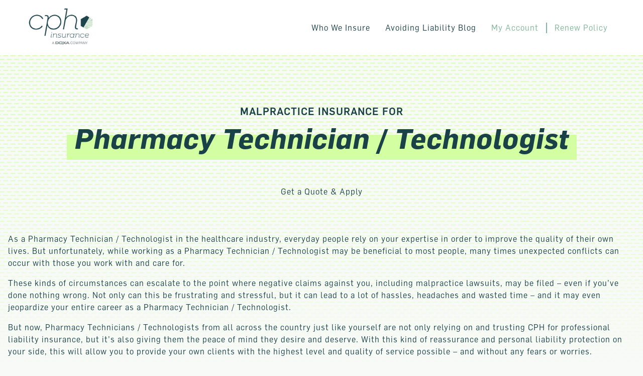

--- FILE ---
content_type: text/html; charset=UTF-8
request_url: https://cphins.com/pharmacy-tech/
body_size: 18850
content:
<!doctype html>
<html dir="ltr" lang="en-US" prefix="og: https://ogp.me/ns#" style="visibility: hidden;opacity:0;">
<head>
	
	<meta charset="UTF-8">
	<meta name="viewport" content="width=device-width, initial-scale=1">
	<link rel="profile" href="https://gmpg.org/xfn/11">

    

	<title>Pharmacy Technician / Technologist - CPH Insurance</title>

		<!-- All in One SEO 4.9.3 - aioseo.com -->
	<meta name="description" content="MALPRACTICE INSURANCE FORPharmacy Technician / Technologist As a Pharmacy Technician / Technologist in the healthcare industry, everyday people rely on your expertise in order to improve the quality of their own lives. But unfortunately, while working as a Pharmacy Technician / Technologist may be beneficial to most people, many times unexpected conflicts can occur with those" />
	<meta name="robots" content="max-image-preview:large" />
	<link rel="canonical" href="https://cphins.com/pharmacy-tech/" />
	<meta name="generator" content="All in One SEO (AIOSEO) 4.9.3" />
		<meta property="og:locale" content="en_US" />
		<meta property="og:site_name" content="CPH Insurance - Individual and business liability insurance built around you." />
		<meta property="og:type" content="article" />
		<meta property="og:title" content="Pharmacy Technician / Technologist - CPH Insurance" />
		<meta property="og:description" content="MALPRACTICE INSURANCE FORPharmacy Technician / Technologist As a Pharmacy Technician / Technologist in the healthcare industry, everyday people rely on your expertise in order to improve the quality of their own lives. But unfortunately, while working as a Pharmacy Technician / Technologist may be beneficial to most people, many times unexpected conflicts can occur with those" />
		<meta property="og:url" content="https://cphins.com/pharmacy-tech/" />
		<meta property="og:image" content="https://cphins.com/wp-content/uploads/2026/01/cropped-CPH-updated-logo-color.png" />
		<meta property="og:image:secure_url" content="https://cphins.com/wp-content/uploads/2026/01/cropped-CPH-updated-logo-color.png" />
		<meta property="article:published_time" content="2023-02-10T20:12:03+00:00" />
		<meta property="article:modified_time" content="2024-06-25T14:42:20+00:00" />
		<meta name="twitter:card" content="summary_large_image" />
		<meta name="twitter:title" content="Pharmacy Technician / Technologist - CPH Insurance" />
		<meta name="twitter:description" content="MALPRACTICE INSURANCE FORPharmacy Technician / Technologist As a Pharmacy Technician / Technologist in the healthcare industry, everyday people rely on your expertise in order to improve the quality of their own lives. But unfortunately, while working as a Pharmacy Technician / Technologist may be beneficial to most people, many times unexpected conflicts can occur with those" />
		<meta name="twitter:image" content="https://cphins.com/wp-content/uploads/2026/01/cropped-CPH-updated-logo-color.png" />
		<script type="application/ld+json" class="aioseo-schema">
			{"@context":"https:\/\/schema.org","@graph":[{"@type":"BreadcrumbList","@id":"https:\/\/cphins.com\/pharmacy-tech\/#breadcrumblist","itemListElement":[{"@type":"ListItem","@id":"https:\/\/cphins.com#listItem","position":1,"name":"Home","item":"https:\/\/cphins.com","nextItem":{"@type":"ListItem","@id":"https:\/\/cphins.com\/pharmacy-tech\/#listItem","name":"Pharmacy Technician \/ Technologist"}},{"@type":"ListItem","@id":"https:\/\/cphins.com\/pharmacy-tech\/#listItem","position":2,"name":"Pharmacy Technician \/ Technologist","previousItem":{"@type":"ListItem","@id":"https:\/\/cphins.com#listItem","name":"Home"}}]},{"@type":"Organization","@id":"https:\/\/cphins.com\/#organization","name":"My Blog","description":"Individual and business liability insurance built around you.","url":"https:\/\/cphins.com\/","logo":{"@type":"ImageObject","url":"https:\/\/cphins.com\/wp-content\/uploads\/2026\/01\/cropped-CPH-updated-logo-color.png","@id":"https:\/\/cphins.com\/pharmacy-tech\/#organizationLogo","width":350,"height":199,"caption":"CPH Insurance - A DOXA Company"},"image":{"@id":"https:\/\/cphins.com\/pharmacy-tech\/#organizationLogo"}},{"@type":"WebPage","@id":"https:\/\/cphins.com\/pharmacy-tech\/#webpage","url":"https:\/\/cphins.com\/pharmacy-tech\/","name":"Pharmacy Technician \/ Technologist - CPH Insurance","description":"MALPRACTICE INSURANCE FORPharmacy Technician \/ Technologist As a Pharmacy Technician \/ Technologist in the healthcare industry, everyday people rely on your expertise in order to improve the quality of their own lives. But unfortunately, while working as a Pharmacy Technician \/ Technologist may be beneficial to most people, many times unexpected conflicts can occur with those","inLanguage":"en-US","isPartOf":{"@id":"https:\/\/cphins.com\/#website"},"breadcrumb":{"@id":"https:\/\/cphins.com\/pharmacy-tech\/#breadcrumblist"},"datePublished":"2023-02-10T20:12:03-06:00","dateModified":"2024-06-25T09:42:20-05:00"},{"@type":"WebSite","@id":"https:\/\/cphins.com\/#website","url":"https:\/\/cphins.com\/","name":"My Blog","description":"Individual and business liability insurance built around you.","inLanguage":"en-US","publisher":{"@id":"https:\/\/cphins.com\/#organization"}}]}
		</script>
		<!-- All in One SEO -->

<link rel='dns-prefetch' href='//www.googletagmanager.com' />
<link rel="alternate" type="application/rss+xml" title="CPH Insurance &raquo; Feed" href="https://cphins.com/feed/" />
<link rel="alternate" type="application/rss+xml" title="CPH Insurance &raquo; Comments Feed" href="https://cphins.com/comments/feed/" />
<link rel="alternate" title="oEmbed (JSON)" type="application/json+oembed" href="https://cphins.com/wp-json/oembed/1.0/embed?url=https%3A%2F%2Fcphins.com%2Fpharmacy-tech%2F" />
<link rel="alternate" title="oEmbed (XML)" type="text/xml+oembed" href="https://cphins.com/wp-json/oembed/1.0/embed?url=https%3A%2F%2Fcphins.com%2Fpharmacy-tech%2F&#038;format=xml" />
<style id='wp-img-auto-sizes-contain-inline-css'>
img:is([sizes=auto i],[sizes^="auto," i]){contain-intrinsic-size:3000px 1500px}
/*# sourceURL=wp-img-auto-sizes-contain-inline-css */
</style>
<style id='wp-block-library-inline-css'>
:root{--wp-block-synced-color:#7a00df;--wp-block-synced-color--rgb:122,0,223;--wp-bound-block-color:var(--wp-block-synced-color);--wp-editor-canvas-background:#ddd;--wp-admin-theme-color:#007cba;--wp-admin-theme-color--rgb:0,124,186;--wp-admin-theme-color-darker-10:#006ba1;--wp-admin-theme-color-darker-10--rgb:0,107,160.5;--wp-admin-theme-color-darker-20:#005a87;--wp-admin-theme-color-darker-20--rgb:0,90,135;--wp-admin-border-width-focus:2px}@media (min-resolution:192dpi){:root{--wp-admin-border-width-focus:1.5px}}.wp-element-button{cursor:pointer}:root .has-very-light-gray-background-color{background-color:#eee}:root .has-very-dark-gray-background-color{background-color:#313131}:root .has-very-light-gray-color{color:#eee}:root .has-very-dark-gray-color{color:#313131}:root .has-vivid-green-cyan-to-vivid-cyan-blue-gradient-background{background:linear-gradient(135deg,#00d084,#0693e3)}:root .has-purple-crush-gradient-background{background:linear-gradient(135deg,#34e2e4,#4721fb 50%,#ab1dfe)}:root .has-hazy-dawn-gradient-background{background:linear-gradient(135deg,#faaca8,#dad0ec)}:root .has-subdued-olive-gradient-background{background:linear-gradient(135deg,#fafae1,#67a671)}:root .has-atomic-cream-gradient-background{background:linear-gradient(135deg,#fdd79a,#004a59)}:root .has-nightshade-gradient-background{background:linear-gradient(135deg,#330968,#31cdcf)}:root .has-midnight-gradient-background{background:linear-gradient(135deg,#020381,#2874fc)}:root{--wp--preset--font-size--normal:16px;--wp--preset--font-size--huge:42px}.has-regular-font-size{font-size:1em}.has-larger-font-size{font-size:2.625em}.has-normal-font-size{font-size:var(--wp--preset--font-size--normal)}.has-huge-font-size{font-size:var(--wp--preset--font-size--huge)}.has-text-align-center{text-align:center}.has-text-align-left{text-align:left}.has-text-align-right{text-align:right}.has-fit-text{white-space:nowrap!important}#end-resizable-editor-section{display:none}.aligncenter{clear:both}.items-justified-left{justify-content:flex-start}.items-justified-center{justify-content:center}.items-justified-right{justify-content:flex-end}.items-justified-space-between{justify-content:space-between}.screen-reader-text{border:0;clip-path:inset(50%);height:1px;margin:-1px;overflow:hidden;padding:0;position:absolute;width:1px;word-wrap:normal!important}.screen-reader-text:focus{background-color:#ddd;clip-path:none;color:#444;display:block;font-size:1em;height:auto;left:5px;line-height:normal;padding:15px 23px 14px;text-decoration:none;top:5px;width:auto;z-index:100000}html :where(.has-border-color){border-style:solid}html :where([style*=border-top-color]){border-top-style:solid}html :where([style*=border-right-color]){border-right-style:solid}html :where([style*=border-bottom-color]){border-bottom-style:solid}html :where([style*=border-left-color]){border-left-style:solid}html :where([style*=border-width]){border-style:solid}html :where([style*=border-top-width]){border-top-style:solid}html :where([style*=border-right-width]){border-right-style:solid}html :where([style*=border-bottom-width]){border-bottom-style:solid}html :where([style*=border-left-width]){border-left-style:solid}html :where(img[class*=wp-image-]){height:auto;max-width:100%}:where(figure){margin:0 0 1em}html :where(.is-position-sticky){--wp-admin--admin-bar--position-offset:var(--wp-admin--admin-bar--height,0px)}@media screen and (max-width:600px){html :where(.is-position-sticky){--wp-admin--admin-bar--position-offset:0px}}

/*# sourceURL=wp-block-library-inline-css */
</style><style id='wp-block-button-inline-css'>
.wp-block-button__link{align-content:center;box-sizing:border-box;cursor:pointer;display:inline-block;height:100%;text-align:center;word-break:break-word}.wp-block-button__link.aligncenter{text-align:center}.wp-block-button__link.alignright{text-align:right}:where(.wp-block-button__link){border-radius:9999px;box-shadow:none;padding:calc(.667em + 2px) calc(1.333em + 2px);text-decoration:none}.wp-block-button[style*=text-decoration] .wp-block-button__link{text-decoration:inherit}.wp-block-buttons>.wp-block-button.has-custom-width{max-width:none}.wp-block-buttons>.wp-block-button.has-custom-width .wp-block-button__link{width:100%}.wp-block-buttons>.wp-block-button.has-custom-font-size .wp-block-button__link{font-size:inherit}.wp-block-buttons>.wp-block-button.wp-block-button__width-25{width:calc(25% - var(--wp--style--block-gap, .5em)*.75)}.wp-block-buttons>.wp-block-button.wp-block-button__width-50{width:calc(50% - var(--wp--style--block-gap, .5em)*.5)}.wp-block-buttons>.wp-block-button.wp-block-button__width-75{width:calc(75% - var(--wp--style--block-gap, .5em)*.25)}.wp-block-buttons>.wp-block-button.wp-block-button__width-100{flex-basis:100%;width:100%}.wp-block-buttons.is-vertical>.wp-block-button.wp-block-button__width-25{width:25%}.wp-block-buttons.is-vertical>.wp-block-button.wp-block-button__width-50{width:50%}.wp-block-buttons.is-vertical>.wp-block-button.wp-block-button__width-75{width:75%}.wp-block-button.is-style-squared,.wp-block-button__link.wp-block-button.is-style-squared{border-radius:0}.wp-block-button.no-border-radius,.wp-block-button__link.no-border-radius{border-radius:0!important}:root :where(.wp-block-button .wp-block-button__link.is-style-outline),:root :where(.wp-block-button.is-style-outline>.wp-block-button__link){border:2px solid;padding:.667em 1.333em}:root :where(.wp-block-button .wp-block-button__link.is-style-outline:not(.has-text-color)),:root :where(.wp-block-button.is-style-outline>.wp-block-button__link:not(.has-text-color)){color:currentColor}:root :where(.wp-block-button .wp-block-button__link.is-style-outline:not(.has-background)),:root :where(.wp-block-button.is-style-outline>.wp-block-button__link:not(.has-background)){background-color:initial;background-image:none}
/*# sourceURL=https://cphins.com/wp-includes/blocks/button/style.min.css */
</style>
<style id='wp-block-heading-inline-css'>
h1:where(.wp-block-heading).has-background,h2:where(.wp-block-heading).has-background,h3:where(.wp-block-heading).has-background,h4:where(.wp-block-heading).has-background,h5:where(.wp-block-heading).has-background,h6:where(.wp-block-heading).has-background{padding:1.25em 2.375em}h1.has-text-align-left[style*=writing-mode]:where([style*=vertical-lr]),h1.has-text-align-right[style*=writing-mode]:where([style*=vertical-rl]),h2.has-text-align-left[style*=writing-mode]:where([style*=vertical-lr]),h2.has-text-align-right[style*=writing-mode]:where([style*=vertical-rl]),h3.has-text-align-left[style*=writing-mode]:where([style*=vertical-lr]),h3.has-text-align-right[style*=writing-mode]:where([style*=vertical-rl]),h4.has-text-align-left[style*=writing-mode]:where([style*=vertical-lr]),h4.has-text-align-right[style*=writing-mode]:where([style*=vertical-rl]),h5.has-text-align-left[style*=writing-mode]:where([style*=vertical-lr]),h5.has-text-align-right[style*=writing-mode]:where([style*=vertical-rl]),h6.has-text-align-left[style*=writing-mode]:where([style*=vertical-lr]),h6.has-text-align-right[style*=writing-mode]:where([style*=vertical-rl]){rotate:180deg}
/*# sourceURL=https://cphins.com/wp-includes/blocks/heading/style.min.css */
</style>
<style id='wp-block-image-inline-css'>
.wp-block-image>a,.wp-block-image>figure>a{display:inline-block}.wp-block-image img{box-sizing:border-box;height:auto;max-width:100%;vertical-align:bottom}@media not (prefers-reduced-motion){.wp-block-image img.hide{visibility:hidden}.wp-block-image img.show{animation:show-content-image .4s}}.wp-block-image[style*=border-radius] img,.wp-block-image[style*=border-radius]>a{border-radius:inherit}.wp-block-image.has-custom-border img{box-sizing:border-box}.wp-block-image.aligncenter{text-align:center}.wp-block-image.alignfull>a,.wp-block-image.alignwide>a{width:100%}.wp-block-image.alignfull img,.wp-block-image.alignwide img{height:auto;width:100%}.wp-block-image .aligncenter,.wp-block-image .alignleft,.wp-block-image .alignright,.wp-block-image.aligncenter,.wp-block-image.alignleft,.wp-block-image.alignright{display:table}.wp-block-image .aligncenter>figcaption,.wp-block-image .alignleft>figcaption,.wp-block-image .alignright>figcaption,.wp-block-image.aligncenter>figcaption,.wp-block-image.alignleft>figcaption,.wp-block-image.alignright>figcaption{caption-side:bottom;display:table-caption}.wp-block-image .alignleft{float:left;margin:.5em 1em .5em 0}.wp-block-image .alignright{float:right;margin:.5em 0 .5em 1em}.wp-block-image .aligncenter{margin-left:auto;margin-right:auto}.wp-block-image :where(figcaption){margin-bottom:1em;margin-top:.5em}.wp-block-image.is-style-circle-mask img{border-radius:9999px}@supports ((-webkit-mask-image:none) or (mask-image:none)) or (-webkit-mask-image:none){.wp-block-image.is-style-circle-mask img{border-radius:0;-webkit-mask-image:url('data:image/svg+xml;utf8,<svg viewBox="0 0 100 100" xmlns="http://www.w3.org/2000/svg"><circle cx="50" cy="50" r="50"/></svg>');mask-image:url('data:image/svg+xml;utf8,<svg viewBox="0 0 100 100" xmlns="http://www.w3.org/2000/svg"><circle cx="50" cy="50" r="50"/></svg>');mask-mode:alpha;-webkit-mask-position:center;mask-position:center;-webkit-mask-repeat:no-repeat;mask-repeat:no-repeat;-webkit-mask-size:contain;mask-size:contain}}:root :where(.wp-block-image.is-style-rounded img,.wp-block-image .is-style-rounded img){border-radius:9999px}.wp-block-image figure{margin:0}.wp-lightbox-container{display:flex;flex-direction:column;position:relative}.wp-lightbox-container img{cursor:zoom-in}.wp-lightbox-container img:hover+button{opacity:1}.wp-lightbox-container button{align-items:center;backdrop-filter:blur(16px) saturate(180%);background-color:#5a5a5a40;border:none;border-radius:4px;cursor:zoom-in;display:flex;height:20px;justify-content:center;opacity:0;padding:0;position:absolute;right:16px;text-align:center;top:16px;width:20px;z-index:100}@media not (prefers-reduced-motion){.wp-lightbox-container button{transition:opacity .2s ease}}.wp-lightbox-container button:focus-visible{outline:3px auto #5a5a5a40;outline:3px auto -webkit-focus-ring-color;outline-offset:3px}.wp-lightbox-container button:hover{cursor:pointer;opacity:1}.wp-lightbox-container button:focus{opacity:1}.wp-lightbox-container button:focus,.wp-lightbox-container button:hover,.wp-lightbox-container button:not(:hover):not(:active):not(.has-background){background-color:#5a5a5a40;border:none}.wp-lightbox-overlay{box-sizing:border-box;cursor:zoom-out;height:100vh;left:0;overflow:hidden;position:fixed;top:0;visibility:hidden;width:100%;z-index:100000}.wp-lightbox-overlay .close-button{align-items:center;cursor:pointer;display:flex;justify-content:center;min-height:40px;min-width:40px;padding:0;position:absolute;right:calc(env(safe-area-inset-right) + 16px);top:calc(env(safe-area-inset-top) + 16px);z-index:5000000}.wp-lightbox-overlay .close-button:focus,.wp-lightbox-overlay .close-button:hover,.wp-lightbox-overlay .close-button:not(:hover):not(:active):not(.has-background){background:none;border:none}.wp-lightbox-overlay .lightbox-image-container{height:var(--wp--lightbox-container-height);left:50%;overflow:hidden;position:absolute;top:50%;transform:translate(-50%,-50%);transform-origin:top left;width:var(--wp--lightbox-container-width);z-index:9999999999}.wp-lightbox-overlay .wp-block-image{align-items:center;box-sizing:border-box;display:flex;height:100%;justify-content:center;margin:0;position:relative;transform-origin:0 0;width:100%;z-index:3000000}.wp-lightbox-overlay .wp-block-image img{height:var(--wp--lightbox-image-height);min-height:var(--wp--lightbox-image-height);min-width:var(--wp--lightbox-image-width);width:var(--wp--lightbox-image-width)}.wp-lightbox-overlay .wp-block-image figcaption{display:none}.wp-lightbox-overlay button{background:none;border:none}.wp-lightbox-overlay .scrim{background-color:#fff;height:100%;opacity:.9;position:absolute;width:100%;z-index:2000000}.wp-lightbox-overlay.active{visibility:visible}@media not (prefers-reduced-motion){.wp-lightbox-overlay.active{animation:turn-on-visibility .25s both}.wp-lightbox-overlay.active img{animation:turn-on-visibility .35s both}.wp-lightbox-overlay.show-closing-animation:not(.active){animation:turn-off-visibility .35s both}.wp-lightbox-overlay.show-closing-animation:not(.active) img{animation:turn-off-visibility .25s both}.wp-lightbox-overlay.zoom.active{animation:none;opacity:1;visibility:visible}.wp-lightbox-overlay.zoom.active .lightbox-image-container{animation:lightbox-zoom-in .4s}.wp-lightbox-overlay.zoom.active .lightbox-image-container img{animation:none}.wp-lightbox-overlay.zoom.active .scrim{animation:turn-on-visibility .4s forwards}.wp-lightbox-overlay.zoom.show-closing-animation:not(.active){animation:none}.wp-lightbox-overlay.zoom.show-closing-animation:not(.active) .lightbox-image-container{animation:lightbox-zoom-out .4s}.wp-lightbox-overlay.zoom.show-closing-animation:not(.active) .lightbox-image-container img{animation:none}.wp-lightbox-overlay.zoom.show-closing-animation:not(.active) .scrim{animation:turn-off-visibility .4s forwards}}@keyframes show-content-image{0%{visibility:hidden}99%{visibility:hidden}to{visibility:visible}}@keyframes turn-on-visibility{0%{opacity:0}to{opacity:1}}@keyframes turn-off-visibility{0%{opacity:1;visibility:visible}99%{opacity:0;visibility:visible}to{opacity:0;visibility:hidden}}@keyframes lightbox-zoom-in{0%{transform:translate(calc((-100vw + var(--wp--lightbox-scrollbar-width))/2 + var(--wp--lightbox-initial-left-position)),calc(-50vh + var(--wp--lightbox-initial-top-position))) scale(var(--wp--lightbox-scale))}to{transform:translate(-50%,-50%) scale(1)}}@keyframes lightbox-zoom-out{0%{transform:translate(-50%,-50%) scale(1);visibility:visible}99%{visibility:visible}to{transform:translate(calc((-100vw + var(--wp--lightbox-scrollbar-width))/2 + var(--wp--lightbox-initial-left-position)),calc(-50vh + var(--wp--lightbox-initial-top-position))) scale(var(--wp--lightbox-scale));visibility:hidden}}
/*# sourceURL=https://cphins.com/wp-includes/blocks/image/style.min.css */
</style>
<style id='wp-block-list-inline-css'>
ol,ul{box-sizing:border-box}:root :where(.wp-block-list.has-background){padding:1.25em 2.375em}
/*# sourceURL=https://cphins.com/wp-includes/blocks/list/style.min.css */
</style>
<style id='wp-block-buttons-inline-css'>
.wp-block-buttons{box-sizing:border-box}.wp-block-buttons.is-vertical{flex-direction:column}.wp-block-buttons.is-vertical>.wp-block-button:last-child{margin-bottom:0}.wp-block-buttons>.wp-block-button{display:inline-block;margin:0}.wp-block-buttons.is-content-justification-left{justify-content:flex-start}.wp-block-buttons.is-content-justification-left.is-vertical{align-items:flex-start}.wp-block-buttons.is-content-justification-center{justify-content:center}.wp-block-buttons.is-content-justification-center.is-vertical{align-items:center}.wp-block-buttons.is-content-justification-right{justify-content:flex-end}.wp-block-buttons.is-content-justification-right.is-vertical{align-items:flex-end}.wp-block-buttons.is-content-justification-space-between{justify-content:space-between}.wp-block-buttons.aligncenter{text-align:center}.wp-block-buttons:not(.is-content-justification-space-between,.is-content-justification-right,.is-content-justification-left,.is-content-justification-center) .wp-block-button.aligncenter{margin-left:auto;margin-right:auto;width:100%}.wp-block-buttons[style*=text-decoration] .wp-block-button,.wp-block-buttons[style*=text-decoration] .wp-block-button__link{text-decoration:inherit}.wp-block-buttons.has-custom-font-size .wp-block-button__link{font-size:inherit}.wp-block-buttons .wp-block-button__link{width:100%}.wp-block-button.aligncenter{text-align:center}
/*# sourceURL=https://cphins.com/wp-includes/blocks/buttons/style.min.css */
</style>
<style id='wp-block-group-inline-css'>
.wp-block-group{box-sizing:border-box}:where(.wp-block-group.wp-block-group-is-layout-constrained){position:relative}
/*# sourceURL=https://cphins.com/wp-includes/blocks/group/style.min.css */
</style>
<style id='wp-block-paragraph-inline-css'>
.is-small-text{font-size:.875em}.is-regular-text{font-size:1em}.is-large-text{font-size:2.25em}.is-larger-text{font-size:3em}.has-drop-cap:not(:focus):first-letter{float:left;font-size:8.4em;font-style:normal;font-weight:100;line-height:.68;margin:.05em .1em 0 0;text-transform:uppercase}body.rtl .has-drop-cap:not(:focus):first-letter{float:none;margin-left:.1em}p.has-drop-cap.has-background{overflow:hidden}:root :where(p.has-background){padding:1.25em 2.375em}:where(p.has-text-color:not(.has-link-color)) a{color:inherit}p.has-text-align-left[style*="writing-mode:vertical-lr"],p.has-text-align-right[style*="writing-mode:vertical-rl"]{rotate:180deg}
/*# sourceURL=https://cphins.com/wp-includes/blocks/paragraph/style.min.css */
</style>
<style id='wp-block-separator-inline-css'>
@charset "UTF-8";.wp-block-separator{border:none;border-top:2px solid}:root :where(.wp-block-separator.is-style-dots){height:auto;line-height:1;text-align:center}:root :where(.wp-block-separator.is-style-dots):before{color:currentColor;content:"···";font-family:serif;font-size:1.5em;letter-spacing:2em;padding-left:2em}.wp-block-separator.is-style-dots{background:none!important;border:none!important}
/*# sourceURL=https://cphins.com/wp-includes/blocks/separator/style.min.css */
</style>
<style id='global-styles-inline-css'>
:root{--wp--preset--aspect-ratio--square: 1;--wp--preset--aspect-ratio--4-3: 4/3;--wp--preset--aspect-ratio--3-4: 3/4;--wp--preset--aspect-ratio--3-2: 3/2;--wp--preset--aspect-ratio--2-3: 2/3;--wp--preset--aspect-ratio--16-9: 16/9;--wp--preset--aspect-ratio--9-16: 9/16;--wp--preset--color--black: #000000;--wp--preset--color--cyan-bluish-gray: #abb8c3;--wp--preset--color--white: #ffffff;--wp--preset--color--pale-pink: #f78da7;--wp--preset--color--vivid-red: #cf2e2e;--wp--preset--color--luminous-vivid-orange: #ff6900;--wp--preset--color--luminous-vivid-amber: #fcb900;--wp--preset--color--light-green-cyan: #7bdcb5;--wp--preset--color--vivid-green-cyan: #00d084;--wp--preset--color--pale-cyan-blue: #8ed1fc;--wp--preset--color--vivid-cyan-blue: #0693e3;--wp--preset--color--vivid-purple: #9b51e0;--wp--preset--color--theme-primary: #1a4048;--wp--preset--color--theme-secondary: #275759;--wp--preset--color--theme-tertiary: #f7faf7;--wp--preset--color--theme-accent: #55838d;--wp--preset--color--theme-highlight: #d3ffa2;--wp--preset--color--theme-additional: #c7e0c8;--wp--preset--color--theme-additional-2: #7eb59b;--wp--preset--color--theme-grey-bg: #dddddd;--wp--preset--color--theme-white: #ffffff;--wp--preset--color--theme-black: #000000;--wp--preset--gradient--vivid-cyan-blue-to-vivid-purple: linear-gradient(135deg,rgb(6,147,227) 0%,rgb(155,81,224) 100%);--wp--preset--gradient--light-green-cyan-to-vivid-green-cyan: linear-gradient(135deg,rgb(122,220,180) 0%,rgb(0,208,130) 100%);--wp--preset--gradient--luminous-vivid-amber-to-luminous-vivid-orange: linear-gradient(135deg,rgb(252,185,0) 0%,rgb(255,105,0) 100%);--wp--preset--gradient--luminous-vivid-orange-to-vivid-red: linear-gradient(135deg,rgb(255,105,0) 0%,rgb(207,46,46) 100%);--wp--preset--gradient--very-light-gray-to-cyan-bluish-gray: linear-gradient(135deg,rgb(238,238,238) 0%,rgb(169,184,195) 100%);--wp--preset--gradient--cool-to-warm-spectrum: linear-gradient(135deg,rgb(74,234,220) 0%,rgb(151,120,209) 20%,rgb(207,42,186) 40%,rgb(238,44,130) 60%,rgb(251,105,98) 80%,rgb(254,248,76) 100%);--wp--preset--gradient--blush-light-purple: linear-gradient(135deg,rgb(255,206,236) 0%,rgb(152,150,240) 100%);--wp--preset--gradient--blush-bordeaux: linear-gradient(135deg,rgb(254,205,165) 0%,rgb(254,45,45) 50%,rgb(107,0,62) 100%);--wp--preset--gradient--luminous-dusk: linear-gradient(135deg,rgb(255,203,112) 0%,rgb(199,81,192) 50%,rgb(65,88,208) 100%);--wp--preset--gradient--pale-ocean: linear-gradient(135deg,rgb(255,245,203) 0%,rgb(182,227,212) 50%,rgb(51,167,181) 100%);--wp--preset--gradient--electric-grass: linear-gradient(135deg,rgb(202,248,128) 0%,rgb(113,206,126) 100%);--wp--preset--gradient--midnight: linear-gradient(135deg,rgb(2,3,129) 0%,rgb(40,116,252) 100%);--wp--preset--gradient--horiz-hard-stop-green-to-light-grey: linear-gradient(180deg,rgb(199,224,200) 50%,rgb(247,250,247) 50%);--wp--preset--font-size--small: 13px;--wp--preset--font-size--medium: 20px;--wp--preset--font-size--large: 36px;--wp--preset--font-size--x-large: 42px;--wp--preset--font-family--flama-book: 'Flama Book';--wp--preset--font-family--flama: 'Flama';--wp--preset--font-family--rubik: 'Rubik', sans-serif;--wp--preset--spacing--20: 0.44rem;--wp--preset--spacing--30: 0.67rem;--wp--preset--spacing--40: 1rem;--wp--preset--spacing--50: 1.5rem;--wp--preset--spacing--60: 2.25rem;--wp--preset--spacing--70: 3.38rem;--wp--preset--spacing--80: 5.06rem;--wp--preset--shadow--natural: 6px 6px 9px rgba(0, 0, 0, 0.2);--wp--preset--shadow--deep: 12px 12px 50px rgba(0, 0, 0, 0.4);--wp--preset--shadow--sharp: 6px 6px 0px rgba(0, 0, 0, 0.2);--wp--preset--shadow--outlined: 6px 6px 0px -3px rgb(255, 255, 255), 6px 6px rgb(0, 0, 0);--wp--preset--shadow--crisp: 6px 6px 0px rgb(0, 0, 0);}:root { --wp--style--global--content-size: 1024px;--wp--style--global--wide-size: 1170px; }:where(body) { margin: 0; }.wp-site-blocks > .alignleft { float: left; margin-right: 2em; }.wp-site-blocks > .alignright { float: right; margin-left: 2em; }.wp-site-blocks > .aligncenter { justify-content: center; margin-left: auto; margin-right: auto; }:where(.wp-site-blocks) > * { margin-block-start: 24px; margin-block-end: 0; }:where(.wp-site-blocks) > :first-child { margin-block-start: 0; }:where(.wp-site-blocks) > :last-child { margin-block-end: 0; }:root { --wp--style--block-gap: 24px; }:root :where(.is-layout-flow) > :first-child{margin-block-start: 0;}:root :where(.is-layout-flow) > :last-child{margin-block-end: 0;}:root :where(.is-layout-flow) > *{margin-block-start: 24px;margin-block-end: 0;}:root :where(.is-layout-constrained) > :first-child{margin-block-start: 0;}:root :where(.is-layout-constrained) > :last-child{margin-block-end: 0;}:root :where(.is-layout-constrained) > *{margin-block-start: 24px;margin-block-end: 0;}:root :where(.is-layout-flex){gap: 24px;}:root :where(.is-layout-grid){gap: 24px;}.is-layout-flow > .alignleft{float: left;margin-inline-start: 0;margin-inline-end: 2em;}.is-layout-flow > .alignright{float: right;margin-inline-start: 2em;margin-inline-end: 0;}.is-layout-flow > .aligncenter{margin-left: auto !important;margin-right: auto !important;}.is-layout-constrained > .alignleft{float: left;margin-inline-start: 0;margin-inline-end: 2em;}.is-layout-constrained > .alignright{float: right;margin-inline-start: 2em;margin-inline-end: 0;}.is-layout-constrained > .aligncenter{margin-left: auto !important;margin-right: auto !important;}.is-layout-constrained > :where(:not(.alignleft):not(.alignright):not(.alignfull)){max-width: var(--wp--style--global--content-size);margin-left: auto !important;margin-right: auto !important;}.is-layout-constrained > .alignwide{max-width: var(--wp--style--global--wide-size);}body .is-layout-flex{display: flex;}.is-layout-flex{flex-wrap: wrap;align-items: center;}.is-layout-flex > :is(*, div){margin: 0;}body .is-layout-grid{display: grid;}.is-layout-grid > :is(*, div){margin: 0;}body{color: var(--wp--preset--color--theme-primary);font-family: var(--wp--preset--font-family--flama-book);font-size: 1rem;font-style: normal;font-weight: normal;letter-spacing: 1px;line-height: 24px;margin-bottom: 20px;padding-top: 0px;padding-right: 0px;padding-bottom: 0px;padding-left: 0px;text-decoration: none;text-transform: none;}a:where(:not(.wp-element-button)){color: var(--wp--preset--color--theme-additional-2);text-decoration: underline;}:root :where(a:where(:not(.wp-element-button)):hover){color: var(--wp--preset--color--theme-secondary);}:root :where(a:where(:not(.wp-element-button)):focus){color: var(--wp--preset--color--theme-secondary);}:root :where(a:where(:not(.wp-element-button)):active){color: var(--wp--preset--color--theme-secondary);}h1{color: var(--wp--preset--color--theme-primary) !important;font-family: var(--wp--preset--font-family--flama);font-size: 40px;font-style: italic;font-weight: 400;line-height: 1.4;}:root :where(.wp-element-button, .wp-block-button__link){background-color: transparent;border-radius: 0;border-color: var(--wp--preset--color--theme-primary);border-width: 2px;color: var(--wp--preset--color--theme-primary);font-family: var(--wp--preset--font-family--flama);font-size: 15px;font-style: inherit;font-weight: 300;letter-spacing: inherit;line-height: inherit;padding-top: calc(0.667em + 2px);padding-right: 35px;padding-bottom: calc(0.667em + 2px);padding-left: 35px;text-decoration: none;text-transform: uppercase;}:root :where(.wp-element-button:hover, .wp-block-button__link:hover){background-color: var(--wp--preset--color--theme-secondary);color: var(--wp--preset--color--theme-additional);}.has-black-color{color: var(--wp--preset--color--black) !important;}.has-cyan-bluish-gray-color{color: var(--wp--preset--color--cyan-bluish-gray) !important;}.has-white-color{color: var(--wp--preset--color--white) !important;}.has-pale-pink-color{color: var(--wp--preset--color--pale-pink) !important;}.has-vivid-red-color{color: var(--wp--preset--color--vivid-red) !important;}.has-luminous-vivid-orange-color{color: var(--wp--preset--color--luminous-vivid-orange) !important;}.has-luminous-vivid-amber-color{color: var(--wp--preset--color--luminous-vivid-amber) !important;}.has-light-green-cyan-color{color: var(--wp--preset--color--light-green-cyan) !important;}.has-vivid-green-cyan-color{color: var(--wp--preset--color--vivid-green-cyan) !important;}.has-pale-cyan-blue-color{color: var(--wp--preset--color--pale-cyan-blue) !important;}.has-vivid-cyan-blue-color{color: var(--wp--preset--color--vivid-cyan-blue) !important;}.has-vivid-purple-color{color: var(--wp--preset--color--vivid-purple) !important;}.has-theme-primary-color{color: var(--wp--preset--color--theme-primary) !important;}.has-theme-secondary-color{color: var(--wp--preset--color--theme-secondary) !important;}.has-theme-tertiary-color{color: var(--wp--preset--color--theme-tertiary) !important;}.has-theme-accent-color{color: var(--wp--preset--color--theme-accent) !important;}.has-theme-highlight-color{color: var(--wp--preset--color--theme-highlight) !important;}.has-theme-additional-color{color: var(--wp--preset--color--theme-additional) !important;}.has-theme-additional-2-color{color: var(--wp--preset--color--theme-additional-2) !important;}.has-theme-grey-bg-color{color: var(--wp--preset--color--theme-grey-bg) !important;}.has-theme-white-color{color: var(--wp--preset--color--theme-white) !important;}.has-theme-black-color{color: var(--wp--preset--color--theme-black) !important;}.has-black-background-color{background-color: var(--wp--preset--color--black) !important;}.has-cyan-bluish-gray-background-color{background-color: var(--wp--preset--color--cyan-bluish-gray) !important;}.has-white-background-color{background-color: var(--wp--preset--color--white) !important;}.has-pale-pink-background-color{background-color: var(--wp--preset--color--pale-pink) !important;}.has-vivid-red-background-color{background-color: var(--wp--preset--color--vivid-red) !important;}.has-luminous-vivid-orange-background-color{background-color: var(--wp--preset--color--luminous-vivid-orange) !important;}.has-luminous-vivid-amber-background-color{background-color: var(--wp--preset--color--luminous-vivid-amber) !important;}.has-light-green-cyan-background-color{background-color: var(--wp--preset--color--light-green-cyan) !important;}.has-vivid-green-cyan-background-color{background-color: var(--wp--preset--color--vivid-green-cyan) !important;}.has-pale-cyan-blue-background-color{background-color: var(--wp--preset--color--pale-cyan-blue) !important;}.has-vivid-cyan-blue-background-color{background-color: var(--wp--preset--color--vivid-cyan-blue) !important;}.has-vivid-purple-background-color{background-color: var(--wp--preset--color--vivid-purple) !important;}.has-theme-primary-background-color{background-color: var(--wp--preset--color--theme-primary) !important;}.has-theme-secondary-background-color{background-color: var(--wp--preset--color--theme-secondary) !important;}.has-theme-tertiary-background-color{background-color: var(--wp--preset--color--theme-tertiary) !important;}.has-theme-accent-background-color{background-color: var(--wp--preset--color--theme-accent) !important;}.has-theme-highlight-background-color{background-color: var(--wp--preset--color--theme-highlight) !important;}.has-theme-additional-background-color{background-color: var(--wp--preset--color--theme-additional) !important;}.has-theme-additional-2-background-color{background-color: var(--wp--preset--color--theme-additional-2) !important;}.has-theme-grey-bg-background-color{background-color: var(--wp--preset--color--theme-grey-bg) !important;}.has-theme-white-background-color{background-color: var(--wp--preset--color--theme-white) !important;}.has-theme-black-background-color{background-color: var(--wp--preset--color--theme-black) !important;}.has-black-border-color{border-color: var(--wp--preset--color--black) !important;}.has-cyan-bluish-gray-border-color{border-color: var(--wp--preset--color--cyan-bluish-gray) !important;}.has-white-border-color{border-color: var(--wp--preset--color--white) !important;}.has-pale-pink-border-color{border-color: var(--wp--preset--color--pale-pink) !important;}.has-vivid-red-border-color{border-color: var(--wp--preset--color--vivid-red) !important;}.has-luminous-vivid-orange-border-color{border-color: var(--wp--preset--color--luminous-vivid-orange) !important;}.has-luminous-vivid-amber-border-color{border-color: var(--wp--preset--color--luminous-vivid-amber) !important;}.has-light-green-cyan-border-color{border-color: var(--wp--preset--color--light-green-cyan) !important;}.has-vivid-green-cyan-border-color{border-color: var(--wp--preset--color--vivid-green-cyan) !important;}.has-pale-cyan-blue-border-color{border-color: var(--wp--preset--color--pale-cyan-blue) !important;}.has-vivid-cyan-blue-border-color{border-color: var(--wp--preset--color--vivid-cyan-blue) !important;}.has-vivid-purple-border-color{border-color: var(--wp--preset--color--vivid-purple) !important;}.has-theme-primary-border-color{border-color: var(--wp--preset--color--theme-primary) !important;}.has-theme-secondary-border-color{border-color: var(--wp--preset--color--theme-secondary) !important;}.has-theme-tertiary-border-color{border-color: var(--wp--preset--color--theme-tertiary) !important;}.has-theme-accent-border-color{border-color: var(--wp--preset--color--theme-accent) !important;}.has-theme-highlight-border-color{border-color: var(--wp--preset--color--theme-highlight) !important;}.has-theme-additional-border-color{border-color: var(--wp--preset--color--theme-additional) !important;}.has-theme-additional-2-border-color{border-color: var(--wp--preset--color--theme-additional-2) !important;}.has-theme-grey-bg-border-color{border-color: var(--wp--preset--color--theme-grey-bg) !important;}.has-theme-white-border-color{border-color: var(--wp--preset--color--theme-white) !important;}.has-theme-black-border-color{border-color: var(--wp--preset--color--theme-black) !important;}.has-vivid-cyan-blue-to-vivid-purple-gradient-background{background: var(--wp--preset--gradient--vivid-cyan-blue-to-vivid-purple) !important;}.has-light-green-cyan-to-vivid-green-cyan-gradient-background{background: var(--wp--preset--gradient--light-green-cyan-to-vivid-green-cyan) !important;}.has-luminous-vivid-amber-to-luminous-vivid-orange-gradient-background{background: var(--wp--preset--gradient--luminous-vivid-amber-to-luminous-vivid-orange) !important;}.has-luminous-vivid-orange-to-vivid-red-gradient-background{background: var(--wp--preset--gradient--luminous-vivid-orange-to-vivid-red) !important;}.has-very-light-gray-to-cyan-bluish-gray-gradient-background{background: var(--wp--preset--gradient--very-light-gray-to-cyan-bluish-gray) !important;}.has-cool-to-warm-spectrum-gradient-background{background: var(--wp--preset--gradient--cool-to-warm-spectrum) !important;}.has-blush-light-purple-gradient-background{background: var(--wp--preset--gradient--blush-light-purple) !important;}.has-blush-bordeaux-gradient-background{background: var(--wp--preset--gradient--blush-bordeaux) !important;}.has-luminous-dusk-gradient-background{background: var(--wp--preset--gradient--luminous-dusk) !important;}.has-pale-ocean-gradient-background{background: var(--wp--preset--gradient--pale-ocean) !important;}.has-electric-grass-gradient-background{background: var(--wp--preset--gradient--electric-grass) !important;}.has-midnight-gradient-background{background: var(--wp--preset--gradient--midnight) !important;}.has-horiz-hard-stop-green-to-light-grey-gradient-background{background: var(--wp--preset--gradient--horiz-hard-stop-green-to-light-grey) !important;}.has-small-font-size{font-size: var(--wp--preset--font-size--small) !important;}.has-medium-font-size{font-size: var(--wp--preset--font-size--medium) !important;}.has-large-font-size{font-size: var(--wp--preset--font-size--large) !important;}.has-x-large-font-size{font-size: var(--wp--preset--font-size--x-large) !important;}.has-flama-book-font-family{font-family: var(--wp--preset--font-family--flama-book) !important;}.has-flama-font-family{font-family: var(--wp--preset--font-family--flama) !important;}.has-rubik-font-family{font-family: var(--wp--preset--font-family--rubik) !important;}
:root :where(.wp-block-button .wp-block-button__link){background-color: var(--wp--preset--color--theme-primary);border-radius: 35px;color: var(--wp--preset--color--theme-white);font-family: var(--wp--preset--font-family--flama);font-size: 15px;font-weight: 300;padding-top: 10px;padding-right: 25px;padding-bottom: 10px;padding-left: 25px;text-transform: uppercase;}
/*# sourceURL=global-styles-inline-css */
</style>
<style id='core-block-supports-inline-css'>
.wp-container-core-buttons-is-layout-a89b3969{justify-content:center;}.wp-container-core-group-is-layout-f0eb2669 > .alignfull{margin-right:calc(var(--wp--preset--spacing--40) * -1);margin-left:calc(var(--wp--preset--spacing--40) * -1);}.wp-container-core-group-is-layout-93a1f89a > :where(:not(.alignleft):not(.alignright):not(.alignfull)){max-width:924px;margin-left:auto !important;margin-right:auto !important;}.wp-container-core-group-is-layout-93a1f89a > .alignwide{max-width:924px;}.wp-container-core-group-is-layout-93a1f89a .alignfull{max-width:none;}.wp-container-core-group-is-layout-93a1f89a > .alignfull{margin-right:calc(var(--wp--preset--spacing--40) * -1);margin-left:calc(var(--wp--preset--spacing--40) * -1);}.wp-container-core-group-is-layout-d421addc > .alignfull{margin-right:calc(var(--wp--preset--spacing--40) * -1);margin-left:calc(var(--wp--preset--spacing--40) * -1);}.wp-container-core-group-is-layout-b5ded167{gap:var(--wp--preset--spacing--80);justify-content:center;align-items:flex-start;}.wp-container-core-group-is-layout-ff234824 > :where(:not(.alignleft):not(.alignright):not(.alignfull)){max-width:924px;margin-left:auto !important;margin-right:auto !important;}.wp-container-core-group-is-layout-ff234824 > .alignwide{max-width:924px;}.wp-container-core-group-is-layout-ff234824 .alignfull{max-width:none;}.wp-container-core-group-is-layout-ff234824 > .alignfull{margin-right:calc(var(--wp--preset--spacing--40) * -1);margin-left:calc(var(--wp--preset--spacing--40) * -1);}.wp-container-core-group-is-layout-0981257d{flex-direction:column;align-items:flex-start;}.wp-container-core-group-is-layout-f84f9a51 > :where(:not(.alignleft):not(.alignright):not(.alignfull)){max-width:750px;margin-left:auto !important;margin-right:auto !important;}.wp-container-core-group-is-layout-f84f9a51 > .alignwide{max-width:750px;}.wp-container-core-group-is-layout-f84f9a51 .alignfull{max-width:none;}
/*# sourceURL=core-block-supports-inline-css */
</style>

<link data-minify="1" rel='stylesheet' id='pdfprnt_frontend-css' href='https://cphins.com/wp-content/cache/min/1/wp-content/plugins/pdf-print/css/frontend.css?ver=1769713364' media='all' />
<link data-minify="1" rel='stylesheet' id='gcc-boilerplate-style-css' href='https://cphins.com/wp-content/cache/min/1/wp-content/themes/gcc-boilerplate/style.css?ver=1769713364' media='all' />

<!-- Google tag (gtag.js) snippet added by Site Kit -->
<!-- Google Analytics snippet added by Site Kit -->
<script src="https://www.googletagmanager.com/gtag/js?id=G-HLNGPBEBZN" id="google_gtagjs-js" async></script>
<script id="google_gtagjs-js-after">
window.dataLayer = window.dataLayer || [];function gtag(){dataLayer.push(arguments);}
gtag("set","linker",{"domains":["cphins.com"]});
gtag("js", new Date());
gtag("set", "developer_id.dZTNiMT", true);
gtag("config", "G-HLNGPBEBZN");
//# sourceURL=google_gtagjs-js-after
</script>
<link rel="https://api.w.org/" href="https://cphins.com/wp-json/" /><link rel="alternate" title="JSON" type="application/json" href="https://cphins.com/wp-json/wp/v2/seo-template/9406" /><link rel="EditURI" type="application/rsd+xml" title="RSD" href="https://cphins.com/xmlrpc.php?rsd" />

<link rel='shortlink' href='https://cphins.com/?p=9406' />
<meta name="generator" content="Site Kit by Google 1.170.0" /><!-- Google Tag Manager -->
<script>(function(w,d,s,l,i){w[l]=w[l]||[];w[l].push({'gtm.start':
new Date().getTime(),event:'gtm.js'});var f=d.getElementsByTagName(s)[0],
j=d.createElement(s),dl=l!='dataLayer'?'&l='+l:'';j.async=true;j.src=
'https://www.googletagmanager.com/gtm.js?id='+i+dl;f.parentNode.insertBefore(j,f);
})(window,document,'script','dataLayer','GTM-WB8KP2');</script>
<!-- End Google Tag Manager -->    
    <script type="text/javascript">
        var ajaxurl = 'https://cphins.com/wp-admin/admin-ajax.php';
    </script>

<!-- Google Tag Manager snippet added by Site Kit -->
<script>
			( function( w, d, s, l, i ) {
				w[l] = w[l] || [];
				w[l].push( {'gtm.start': new Date().getTime(), event: 'gtm.js'} );
				var f = d.getElementsByTagName( s )[0],
					j = d.createElement( s ), dl = l != 'dataLayer' ? '&l=' + l : '';
				j.async = true;
				j.src = 'https://www.googletagmanager.com/gtm.js?id=' + i + dl;
				f.parentNode.insertBefore( j, f );
			} )( window, document, 'script', 'dataLayer', 'GTM-WB8KP2' );
			
</script>

<!-- End Google Tag Manager snippet added by Site Kit -->
<style class='wp-fonts-local'>
@font-face{font-family:"Flama Book";font-style:normal;font-weight:400;font-display:fallback;src:url('https://cphins.com/wp-content/themes/gcc-boilerplate/fonts/webfonts_Flama-Book2.woff2') format('woff2');}
@font-face{font-family:"Flama Book";font-style:italic;font-weight:400;font-display:fallback;src:url('https://cphins.com/wp-content/themes/gcc-boilerplate/fonts/webfonts_Flama-BookItalic2.woff2') format('woff2');}
@font-face{font-family:Flama;font-style:normal;font-weight:100;font-display:fallback;src:url('https://cphins.com/wp-content/themes/gcc-boilerplate/fonts/webfonts_Flama-Thin2.woff2') format('woff2');}
@font-face{font-family:Flama;font-style:italic;font-weight:100;font-display:fallback;src:url('https://cphins.com/wp-content/themes/gcc-boilerplate/fonts/webfonts_Flama-ThinItalic2.woff2') format('woff2');}
@font-face{font-family:Flama;font-style:normal;font-weight:200;font-display:fallback;src:url('https://cphins.com/wp-content/themes/gcc-boilerplate/fonts/webfonts_Flama-Ultralight2.woff2') format('woff2');}
@font-face{font-family:Flama;font-style:italic;font-weight:200;font-display:fallback;src:url('https://cphins.com/wp-content/themes/gcc-boilerplate/fonts/webfonts_Flama-UltralightItalic2.woff2') format('woff2');}
@font-face{font-family:Flama;font-style:normal;font-weight:300;font-display:fallback;src:url('https://cphins.com/wp-content/themes/gcc-boilerplate/fonts/webfonts_Flama-Light2.woff2') format('woff2');}
@font-face{font-family:Flama;font-style:italic;font-weight:300;font-display:fallback;src:url('https://cphins.com/wp-content/themes/gcc-boilerplate/fonts/webfonts_Flama-LightItalic2.woff2') format('woff2');}
@font-face{font-family:Flama;font-style:normal;font-weight:400;font-display:fallback;src:url('https://cphins.com/wp-content/themes/gcc-boilerplate/fonts/webfonts_Flama-Basic2.woff2') format('woff2');}
@font-face{font-family:Flama;font-style:italic;font-weight:400;font-display:fallback;src:url('https://cphins.com/wp-content/themes/gcc-boilerplate/fonts/webfonts_Flama-BasicItalic2.woff2') format('woff2');}
@font-face{font-family:Flama;font-style:normal;font-weight:500;font-display:fallback;src:url('https://cphins.com/wp-content/themes/gcc-boilerplate/fonts/webfonts_Flama-Medium2.woff2') format('woff2');}
@font-face{font-family:Flama;font-style:italic;font-weight:500;font-display:fallback;src:url('https://cphins.com/wp-content/themes/gcc-boilerplate/fonts/webfonts_Flama-MediumItalic2.woff2') format('woff2');}
@font-face{font-family:Flama;font-style:normal;font-weight:600;font-display:fallback;src:url('https://cphins.com/wp-content/themes/gcc-boilerplate/fonts/webfonts_Flama-Semibold2.woff2') format('woff2');}
@font-face{font-family:Flama;font-style:italic;font-weight:600;font-display:fallback;src:url('https://cphins.com/wp-content/themes/gcc-boilerplate/fonts/webfonts_Flama-SemiboldItalic2.woff2') format('woff2');}
@font-face{font-family:Flama;font-style:normal;font-weight:700;font-display:fallback;src:url('https://cphins.com/wp-content/themes/gcc-boilerplate/fonts/webfonts_Flama-Bold2.woff2') format('woff2');}
@font-face{font-family:Flama;font-style:italic;font-weight:700;font-display:fallback;src:url('https://cphins.com/wp-content/themes/gcc-boilerplate/fonts/webfonts_Flama-BoldItalic2.woff2') format('woff2');}
@font-face{font-family:Flama;font-style:normal;font-weight:800;font-display:fallback;src:url('https://cphins.com/wp-content/themes/gcc-boilerplate/fonts/webfonts_Flama-Extrabold2.woff2') format('woff2');}
@font-face{font-family:Flama;font-style:italic;font-weight:800;font-display:fallback;src:url('https://cphins.com/wp-content/themes/gcc-boilerplate/fonts/webfonts_Flama-ExtraboldItalic2.woff2') format('woff2');}
@font-face{font-family:Flama;font-style:normal;font-weight:900;font-display:fallback;src:url('https://cphins.com/wp-content/themes/gcc-boilerplate/fonts/webfonts_Flama-Black2.woff2') format('woff2');}
@font-face{font-family:Flama;font-style:italic;font-weight:900;font-display:fallback;src:url('https://cphins.com/wp-content/themes/gcc-boilerplate/fonts/webfonts_Flama-BlackItalic2.woff2') format('woff2');}
@font-face{font-family:Rubik;font-style:normal;font-weight:400;font-display:fallback;src:url('https://cphins.com/wp-content/themes/gcc-boilerplate/fonts/rubik-v21-latin-regular.woff2') format('woff2');}
@font-face{font-family:Rubik;font-style:normal;font-weight:600;font-display:fallback;src:url('https://cphins.com/wp-content/themes/gcc-boilerplate/fonts/rubik-v21-latin-600.woff2') format('woff2');}
</style>
<link rel="icon" href="https://cphins.com/wp-content/uploads/2022/12/cropped-CPH_Emblem_RGB_Color2-32x32.png" sizes="32x32" />
<link rel="icon" href="https://cphins.com/wp-content/uploads/2022/12/cropped-CPH_Emblem_RGB_Color2-192x192.png" sizes="192x192" />
<link rel="apple-touch-icon" href="https://cphins.com/wp-content/uploads/2022/12/cropped-CPH_Emblem_RGB_Color2-180x180.png" />
<meta name="msapplication-TileImage" content="https://cphins.com/wp-content/uploads/2022/12/cropped-CPH_Emblem_RGB_Color2-270x270.png" />
		<style id="wp-custom-css">
			body:not(.home) .hero h1 {
	text-transform: uppercase;
}
body:not(.home) .hero h1 mark {
	text-transform: initial;
} 

.quote-funnel a {
	text-decoration: none;
}
.page-id-12948 header, .page-id-12948 footer {display: none !important;
}		</style>
		
	

<meta name="generator" content="WP Rocket 3.20.3" data-wpr-features="wpr_minify_js wpr_minify_css wpr_preload_links wpr_desktop" /></head>

<body class="wp-singular seo-template-template-default single single-seo-template postid-9406 wp-custom-logo wp-theme-gcc-boilerplate">
		<!-- Google Tag Manager (noscript) snippet added by Site Kit -->
		<noscript>
			<iframe src="https://www.googletagmanager.com/ns.html?id=GTM-WB8KP2" height="0" width="0" style="display:none;visibility:hidden"></iframe>
		</noscript>
		<!-- End Google Tag Manager (noscript) snippet added by Site Kit -->
		<!-- Google Tag Manager (noscript) -->
<noscript><iframe src="https://www.googletagmanager.com/ns.html?id=GTM-WB8KP2"
height="0" width="0" style="display:none;visibility:hidden"></iframe></noscript>
<!-- End Google Tag Manager (noscript) -->

<div data-rocket-location-hash="54257ff4dc2eb7aae68fa23eb5f11e06" id="page" class="site">
	<a class="skip-link screen-reader-text" href="#primary">Skip to content</a>

	<header data-rocket-location-hash="fc409f86088b20b81d38a444febf083b" id="masthead" class="site-header">
        <div data-rocket-location-hash="40f22408a88335a0945fffe944caafc3" class="container">
            <div class="site-branding">
                <a href="https://cphins.com/" class="custom-logo-link" rel="home"><img width="350" height="199" src="https://cphins.com/wp-content/uploads/2026/01/cropped-CPH-updated-logo-color.png" class="custom-logo" alt="CPH Insurance - A DOXA Company" decoding="async" fetchpriority="high" srcset="https://cphins.com/wp-content/uploads/2026/01/cropped-CPH-updated-logo-color.png 350w, https://cphins.com/wp-content/uploads/2026/01/cropped-CPH-updated-logo-color-300x171.png 300w" sizes="(max-width: 350px) 100vw, 350px" /></a>            </div><!-- .site-branding -->

                        <div class="menu-container">     
                <button class="menu-button">
                    <span class="line"></span>
                    <span class="line"></span>
                    <span class="screen-reader-text">Menu</span>
                </button>
                <div id="site-header-menu" class="site-header-menu">
                    <nav id="site-navigation" class="main-navigation" role="navigation" aria-label="Primary Menu">
                        <div class="menu-main-menu-container"><ul id="menu-main-menu" class="menu"><li id="menu-item-19" class="menu-item menu-item-type-custom menu-item-object-custom menu-item-has-children menu-item-19"><a href="#">Who We Insure</a>
<ul class="sub-menu">
	<li id="menu-item-22" class="menu-item menu-item-type-custom menu-item-object-custom menu-item-has-children menu-item-22"><a href="#">Individuals</a>
	<ul class="sub-menu">
		<li id="menu-item-13187" class="menu-item menu-item-type-post_type menu-item-object-page menu-item-13187"><a href="https://cphins.com/individual-mental-health/">Mental &#038; Behavioral Health</a></li>
		<li id="menu-item-13188" class="menu-item menu-item-type-post_type menu-item-object-page menu-item-13188"><a href="https://cphins.com/individual-wellness/">Fitness, Wellness &#038; Coaching</a></li>
		<li id="menu-item-13189" class="menu-item menu-item-type-post_type menu-item-object-page menu-item-13189"><a href="https://cphins.com/individual-healthcare/">Healthcare</a></li>
		<li id="menu-item-10388" class="menu-item menu-item-type-post_type menu-item-object-page menu-item-10388"><a href="https://cphins.com/malpractice-insurance-professions/">More Occupations ></a></li>
	</ul>
</li>
	<li id="menu-item-26" class="menu-item menu-item-type-custom menu-item-object-custom menu-item-has-children menu-item-26"><a href="#">Business Entities</a>
	<ul class="sub-menu">
		<li id="menu-item-13190" class="menu-item menu-item-type-post_type menu-item-object-page menu-item-13190"><a href="https://cphins.com/business-mental-health/">Mental &#038; Behavioral Health</a></li>
		<li id="menu-item-13191" class="menu-item menu-item-type-post_type menu-item-object-page menu-item-13191"><a href="https://cphins.com/business-wellness/">Fitness, Wellness &#038; Coaching</a></li>
		<li id="menu-item-13192" class="menu-item menu-item-type-post_type menu-item-object-page menu-item-13192"><a href="https://cphins.com/business-healthcare/">Healthcare</a></li>
		<li id="menu-item-13194" class="menu-item menu-item-type-post_type menu-item-object-page menu-item-13194"><a href="https://cphins.com/malpractice-insurance-professions/">More Occupations ></a></li>
	</ul>
</li>
	<li id="menu-item-30" class="menu-item menu-item-type-custom menu-item-object-custom menu-item-has-children menu-item-30"><a href="#">Special Events</a>
	<ul class="sub-menu">
		<li id="menu-item-10532" class="menu-item menu-item-type-post_type menu-item-object-page menu-item-10532"><a href="https://cphins.com/special-event-insurance/">Special Event Insurance</a></li>
		<li id="menu-item-10531" class="menu-item menu-item-type-post_type menu-item-object-page menu-item-10531"><a href="https://cphins.com/special-event-insurance-coverage-highlights/">Coverage Highlights</a></li>
		<li id="menu-item-10530" class="menu-item menu-item-type-post_type menu-item-object-page menu-item-10530"><a href="https://cphins.com/event-types/">Event Types ></a></li>
	</ul>
</li>
</ul>
</li>
<li id="menu-item-8413" class="menu-item menu-item-type-post_type menu-item-object-page current_page_parent menu-item-8413"><a href="https://cphins.com/blog/">Avoiding Liability Blog</a></li>
<li id="menu-item-206" class="mega menu-item menu-item-type-custom menu-item-object-custom menu-item-206"><a target="_blank" href="https://www.insure-portal.com/">My Account</a></li>
<li id="menu-item-21" class="menu-item menu-item-type-custom menu-item-object-custom menu-item-21"><a target="_blank" href="https://www.insure-portal.com/">Renew Policy</a></li>
</ul></div>                    </nav>
                </div>
            </div>
            <!-- #site-navigation -->
        </div>
	</header><!-- #masthead -->

	<main data-rocket-location-hash="5b980c890c045273809fbb67297be8c1" id="primary" class="site-main" style="background: rgb(213,232,214); background: linear-gradient(180deg, rgba(213,232,214,0) 0%, rgba(213,232,214,1) 100%); display: inline-block; width: 100%;">

		
<article data-rocket-location-hash="e74749bc79435e0193d5af7df762caaa" id="post-9406" class="post-9406 seo-template type-seo-template status-publish hentry">
	<div class="entry-content">
        
        
<div class="wp-block-group has-hero-dashes has-footer-dashes has-theme-tertiary-background-color has-background is-layout-constrained wp-block-group-is-layout-constrained">
<div class="wp-block-group hero is-layout-constrained wp-container-core-group-is-layout-f0eb2669 wp-block-group-is-layout-constrained" style="padding-top:var(--wp--preset--spacing--80);padding-right:var(--wp--preset--spacing--40);padding-bottom:var(--wp--preset--spacing--70);padding-left:var(--wp--preset--spacing--40)">
<h1 class="wp-block-heading has-text-align-center has-medium-font-size" style="margin-bottom:var(--wp--preset--spacing--60);font-style:normal;font-weight:500">MALPRACTICE INSURANCE FOR<br><mark style="background-color:#d3ffa2" class="has-inline-color"><mark style="background-color:#d3ffa2" class="has-inline-color">Pharmacy Technician / Technologist</mark></mark></h1>



<div class="wp-block-buttons is-content-justification-center is-layout-flex wp-container-core-buttons-is-layout-a89b3969 wp-block-buttons-is-layout-flex">
<div class="wp-block-button" id="state-list-toggle"><a class="wp-block-button__link wp-element-button">Get a Quote &amp; Apply</a></div>
</div>



<div id="state-list-group" class="wp-block-group is-layout-constrained wp-block-group-is-layout-constrained">
<p class="has-text-align-center">Select your residence state below to begin.</p>



<ul id="state-list" class="wp-block-list">
<li><a href="https://www.insure-portal.com/new/cphinsurance/online" target="_blank" rel="noopener" title="">Alabama</a></li>



<li><a href="https://www.insure-portal.com/New/wellnessandfitness/online" target="_blank" rel="noopener" title="">Alaska</a></li>



<li><a href="https://www.insure-portal.com/new/cphinsurance/online" target="_blank" rel="noopener" title="">Arizona</a></li>



<li><a href="https://www.insure-portal.com/new/cphinsurance/online" target="_blank" rel="noopener" title="">Arkansas</a></li>



<li><a href="https://www.insure-portal.com/new/cphinsurance/online" target="_blank" rel="noreferrer noopener">California</a></li>



<li><a href="https://www.insure-portal.com/new/cphinsurance/online" target="_blank" rel="noopener" title="">Colorado</a></li>



<li><a href="https://www.insure-portal.com/New/wellnessandfitness/online" target="_blank" rel="noopener" title="">Connecticut</a></li>



<li><a href="https://www.insure-portal.com/new/cphinsurance/online" target="_blank" rel="noopener" title="">D.C.</a></li>



<li><a href="https://www.insure-portal.com/new/cphinsurance/online" target="_blank" rel="noopener" title="">Delaware</a></li>



<li><a href="https://www.insure-portal.com/new/cphinsurance/online" target="_blank" rel="noopener" title="">Florida</a></li>



<li><a href="https://www.insure-portal.com/new/cphinsurance/online" target="_blank" rel="noopener" title="">Georgia</a></li>



<li><a href="https://www.insure-portal.com/new/cphinsurance/online" target="_blank" rel="noopener" title="">Hawaii</a></li>



<li><a href="https://www.insure-portal.com/new/cphinsurance/online" target="_blank" rel="noreferrer noopener">Idaho</a></li>



<li><a href="https://www.insure-portal.com/new/cphinsurance/online" target="_blank" rel="noopener" title="">Illinois</a></li>



<li><a href="https://www.insure-portal.com/new/cphinsurance/online" target="_blank" rel="noopener" title="">Indiana</a></li>



<li><a href="https://www.insure-portal.com/new/cphinsurance/online" target="_blank" rel="noopener" title="">Iowa</a></li>



<li><a href="https://www.insure-portal.com/New/wellnessandfitness/online" target="_blank" rel="noopener" title="">Kansas</a></li>



<li><a href="https://www.insure-portal.com/new/cphinsurance/online" target="_blank" rel="noopener" title="">Kentucky</a></li>



<li><a href="https://www.insure-portal.com/new/cphinsurance/online" target="_blank" rel="noreferrer noopener">Louisiana</a></li>



<li><a href="https://www.insure-portal.com/new/cphinsurance/online" target="_blank" rel="noopener" title="">Maine</a></li>



<li><a href="https://www.insure-portal.com/new/cphinsurance/online" target="_blank" rel="noopener" title="">Maryland</a></li>



<li><a href="https://www.insure-portal.com/new/cphinsurance/online" target="_blank" rel="noreferrer noopener">Massachusetts</a></li>



<li><a href="https://www.insure-portal.com/new/cphinsurance/online" target="_blank" rel="noopener" title="">Michigan</a></li>



<li><a href="https://www.insure-portal.com/new/cphinsurance/online" target="_blank" rel="noopener" title="">Minnesota</a></li>



<li><a href="https://www.insure-portal.com/new/cphinsurance/online" target="_blank" rel="noreferrer noopener">Mississippi</a></li>



<li><a href="https://www.insure-portal.com/new/cphinsurance/online" target="_blank" rel="noopener" title="">Missouri</a></li>



<li><a href="https://www.insure-portal.com/new/cphinsurance/online" target="_blank" rel="noopener" title="">Montana</a></li>



<li><a href="https://www.insure-portal.com/new/cphinsurance/online" target="_blank" rel="noopener" title="">Nebraska</a></li>



<li><a href="https://www.insure-portal.com/new/cphinsurance/online" target="_blank" rel="noreferrer noopener">Nevada</a></li>



<li><a href="https://www.insure-portal.com/new/cphinsurance/online" target="_blank" rel="noopener" title="">New Hampshire</a></li>



<li><a href="https://www.insure-portal.com/new/cphinsurance/online" target="_blank" rel="noreferrer noopener">New Jersey</a></li>



<li><a href="https://www.insure-portal.com/new/cphinsurance/online" target="_blank" rel="noopener" title="">New Mexico</a></li>



<li><a href="https://www.insure-portal.com/new/cphinsurance/online" target="_blank" rel="noreferrer noopener">New York</a></li>



<li><a href="https://www.insure-portal.com/new/cphinsurance/online" target="_blank" rel="noopener" title="">North Carolina</a></li>



<li><a href="https://www.insure-portal.com/new/cphinsurance/online" target="_blank" rel="noopener" title="">North Dako</a><a href="https://www.insure-portal.com/New/allied_health/online" title="">ta</a></li>



<li><a href="https://www.insure-portal.com/new/cphinsurance/online" target="_blank" rel="noopener" title="">Ohio</a></li>



<li><a href="https://www.insure-portal.com/new/cphinsurance/online" target="_blank" rel="noopener" title="">Oklahoma</a></li>



<li><a href="https://www.insure-portal.com/new/cphinsurance/online" target="_blank" rel="noopener" title="">Oregon</a></li>



<li><a href="https://www.insure-portal.com/new/cphinsurance/online" target="_blank" rel="noopener" title="">Pennsylvania</a></li>



<li><a href="https://www.insure-portal.com/new/cphinsurance/online" target="_blank" rel="noopener" title="">Rhode Island</a></li>



<li><a href="https://www.insure-portal.com/new/cphinsurance/online" target="_blank" rel="noopener" title="">South Carolina</a></li>



<li><a href="https://www.insure-portal.com/new/cphinsurance/online" target="_blank" rel="noopener" title="">South Dakota</a></li>



<li><a href="https://www.insure-portal.com/new/cphinsurance/online" target="_blank" rel="noopener" title="">Tennessee</a></li>



<li><a href="https://www.insure-portal.com/new/cphinsurance/online" target="_blank" rel="noreferrer noopener">Texas</a></li>



<li><a href="https://www.insure-portal.com/new/cphinsurance/online" target="_blank" rel="noopener" title="">Utah</a></li>



<li><a href="https://www.insure-portal.com/new/cphinsurance/online" target="_blank" rel="noreferrer noopener">Vermont</a></li>



<li><a href="https://www.insure-portal.com/new/cphinsurance/online" target="_blank" rel="noopener" title="">Virginia</a></li>



<li><a href="https://www.insure-portal.com/new/cphinsurance/online" target="_blank" rel="noreferrer noopener">Washington</a></li>



<li><a href="https://www.insure-portal.com/new/cphinsurance/online" target="_blank" rel="noopener" title="">West Virginia</a></li>



<li><a href="https://www.insure-portal.com/new/cphinsurance/online" target="_blank" rel="noopener" title="">Wisconsin</a></li>



<li><a href="https://www.insure-portal.com/New/wellnessandfitness/online" target="_blank" rel="noopener" title="">Wyoming</a></li>
</ul>
</div>
</div>



<div class="wp-block-group is-layout-constrained wp-container-core-group-is-layout-93a1f89a wp-block-group-is-layout-constrained" style="padding-right:var(--wp--preset--spacing--40);padding-bottom:var(--wp--preset--spacing--80);padding-left:var(--wp--preset--spacing--40)">
<p>As a Pharmacy Technician / Technologist in the healthcare industry, everyday people rely on your expertise in order to improve the quality of their own lives. But unfortunately, while working as a Pharmacy Technician / Technologist may be beneficial to most people, many times unexpected conflicts can occur with those you work with and care for.</p>



<p>These kinds of circumstances can escalate to the point where negative claims against you, including malpractice lawsuits, may be filed – even if you’ve done nothing wrong. Not only can this be frustrating and stressful, but it can lead to a lot of hassles, headaches and wasted time &#8211; and it may even jeopardize your entire career as a Pharmacy Technician / Technologist.</p>



<p>But now, Pharmacy Technicians / Technologists from all across the country just like yourself are not only relying on and trusting CPH for professional liability insurance, but it’s also giving them the peace of mind they desire and deserve. With this kind of reassurance and personal liability protection on your side, this will allow you to provide your own clients with the highest level and quality of service possible – and without any fears or worries.</p>



<p>Not only will we provide you with the most appropriate professional liability insurance policy for you as a Pharmacy Technician / Technologist to cover all your needs, but we’ll ensure a very simple and transparent process (complete with fast and friendly support) – every step of the way.</p>



<h3 class="wp-block-heading"><strong>We Promise You:</strong></h3>



<ul class="wp-block-list">
<li><strong>Simple, real-time online application:</strong> Policy documents are issued in a matter of minutes, as long as you’re approved!</li>



<li><strong>No more phone menus to jump through:</strong> You’ll connect with a friendly and professionally licensed agent &#8211; within only two rings!</li>
</ul>
</div>



<div class="wp-block-group has-coverage-highlights is-layout-constrained wp-container-core-group-is-layout-d421addc wp-block-group-is-layout-constrained" style="padding-right:var(--wp--preset--spacing--40);padding-bottom:var(--wp--preset--spacing--70);padding-left:var(--wp--preset--spacing--40)">
<h2 class="wp-block-heading has-text-align-center has-theme-secondary-color has-text-color has-flama-bold-font-family" style="margin-bottom:var(--wp--preset--spacing--60);font-size:27px">Coverage Highlights</h2>



<ul style="font-size:12px" class="coverage-highlights has-flama-book-font-family wp-block-list">
<li>Occurrence form (lifetime) coverage</li>



<li>A++ rated carrier for Financial Stability by A.M. Best Co.</li>



<li>Portable coverage – follows your certification</li>



<li>Optional General Liability (slip and fall) Coverage</li>



<li>Premises Liability Coverage</li>



<li>Personal Injury Liability Coverage</li>



<li>Sexual Misconduct Expense Coverage</li>



<li>Loss of Earnings Coverage</li>



<li>HIPAA Proceedings Coverage</li>
</ul>
</div>



<hr class="wp-block-separator has-text-color has-theme-additional-color has-alpha-channel-opacity has-theme-additional-background-color has-background"/>



<div id="cph-way" class="wp-block-group cph-way is-layout-constrained wp-container-core-group-is-layout-ff234824 wp-block-group-is-layout-constrained" style="padding-top:var(--wp--preset--spacing--60);padding-right:var(--wp--preset--spacing--40);padding-left:var(--wp--preset--spacing--40)">
<p class="has-text-align-center heading-subtext has-theme-secondary-color has-text-color has-flama-basic-font-family" style="font-size:18px;text-transform:uppercase">The CPH Way</p>



<h2 class="has-text-align-center heading-subtext has-theme-secondary-color has-text-color has-flama-bold-font-family wp-block-heading" style="margin-top:var(--wp--preset--spacing--30);margin-bottom:var(--wp--preset--spacing--70);font-size:34px;line-height:1">What Makes Us Different</h2>



<p class="has-text-align-center" style="font-size:18px">Because our business is specialized, we are able to focus on your liability needs in a way that bigger companies are not. Our team of associates represent over 50 years of collective experience in this field, and we are able to serve a large client base while maintaining a small-office approach.</p>



<div class="wp-block-group is-content-justification-center is-layout-flex wp-container-core-group-is-layout-b5ded167 wp-block-group-is-layout-flex" style="margin-top:var(--wp--preset--spacing--70);margin-bottom:var(--wp--preset--spacing--60)">
<figure class="wp-block-image size-full"><img decoding="async" width="110" height="110" src="https://cphins.com/wp-content/uploads/2023/01/icon-instant-quote.png" alt="" class="wp-image-210"/><figcaption class="wp-element-caption">Instant <br>Quote</figcaption></figure>



<figure class="wp-block-image size-full"><img decoding="async" width="110" height="110" src="https://cphins.com/wp-content/uploads/2023/01/icon-real-time-applications.png" alt="" class="wp-image-211"/><figcaption class="wp-element-caption">Real Time<br>Applications</figcaption></figure>



<figure class="wp-block-image size-full"><img decoding="async" width="110" height="110" src="https://cphins.com/wp-content/uploads/2023/01/icon-user-friendly-interface.png" alt="" class="wp-image-212"/><figcaption class="wp-element-caption">User-Friendly<br>Interface</figcaption></figure>



<figure class="wp-block-image size-full"><img loading="lazy" decoding="async" width="110" height="110" src="https://cphins.com/wp-content/uploads/2023/01/icon-customer-service.png" alt="" class="wp-image-213"/><figcaption class="wp-element-caption">Exceptional Live<br>Customer Service</figcaption></figure>
</div>
</div>



<div class="wp-block-group alignfull contact-callout is-layout-constrained wp-container-core-group-is-layout-f84f9a51 wp-block-group-is-layout-constrained" id="contact-callout" style="padding-top:var(--wp--preset--spacing--60);padding-bottom:var(--wp--preset--spacing--80)">
<div class="wp-block-group has-background is-vertical is-content-justification-left is-layout-flex wp-container-core-group-is-layout-0981257d wp-block-group-is-layout-flex" style="border-radius:28px;background-color:#ffffffbf;margin-top:0;margin-bottom:0;padding-top:var(--wp--preset--spacing--70);padding-right:var(--wp--preset--spacing--80);padding-bottom:var(--wp--preset--spacing--70);padding-left:var(--wp--preset--spacing--80)">
<p class="has-text-align-left has-theme-secondary-color has-text-color has-flama-bold-font-family has-large-font-size" style="margin-bottom:var(--wp--preset--spacing--60)"><mark style="background-color:#d3ffa2" class="has-inline-color">What can we help you with?</mark></p>



<p class="has-text-align-left has-theme-secondary-color has-text-color has-flama-book-font-family" style="margin-bottom:var(--wp--preset--spacing--60);font-size:30px">Get a quote. <a href="https://cphins.com/apply/" title="">Apply now</a> </p>



<p class="has-text-align-left has-theme-secondary-color has-text-color has-flama-book-font-family" style="margin-bottom:var(--wp--preset--spacing--60);font-size:30px">Still have questions? <a href="https://cphins.com/contact-us/" title="">Contact us</a> </p>
</div>
</div>
</div>
		
	</div><!-- .entry-content -->

	</article><!-- #post-9406 -->


	</main><!-- #main -->

	
			
		


	<footer id="colophon" class="site-footer">
		<div class="container">
			<div class="site-info">
				<div>
					<p><strong>Company</strong></p>
					<div class="menu-footer-company-links-container"><ul id="menu-footer-company-links" class="menu"><li id="menu-item-134" class="menu-item menu-item-type-post_type menu-item-object-page menu-item-134"><a href="https://cphins.com/about-cph/">About</a></li>
<li id="menu-item-10905" class="menu-item menu-item-type-post_type menu-item-object-page menu-item-10905"><a href="https://cphins.com/licenses/">Licenses</a></li>
<li id="menu-item-10906" class="menu-item menu-item-type-post_type menu-item-object-page menu-item-10906"><a href="https://cphins.com/insurance-carriers/">Carriers</a></li>
<li id="menu-item-10885" class="menu-item menu-item-type-post_type menu-item-object-page menu-item-10885"><a href="https://cphins.com/privacy-policy/">Privacy Policy</a></li>
<li id="menu-item-10890" class="menu-item menu-item-type-post_type menu-item-object-page menu-item-10890"><a href="https://cphins.com/terms-of-use/">Terms of Service</a></li>
</ul></div>				</div>
				<div>
					<p><strong>Resources</strong></p>
					<div class="menu-footer-resources-container"><ul id="menu-footer-resources" class="menu"><li id="menu-item-8533" class="menu-item menu-item-type-post_type menu-item-object-page menu-item-8533"><a href="https://cphins.com/malpractice-insurance-faq/">Malpractice Insurance FAQ</a></li>
<li id="menu-item-8693" class="menu-item menu-item-type-post_type menu-item-object-page menu-item-8693"><a href="https://cphins.com/special-event-insurance-faq/">Special Event Insurance FAQ</a></li>
<li id="menu-item-10600" class="menu-item menu-item-type-post_type menu-item-object-page menu-item-10600"><a href="https://cphins.com/mental-and-allied-health-resource-links/">Mental Health</a></li>
<li id="menu-item-10582" class="menu-item menu-item-type-post_type menu-item-object-page menu-item-10582"><a href="https://cphins.com/wellness-fitness-resource-links/">Health &#038; Wellness</a></li>
<li id="menu-item-10859" class="menu-item menu-item-type-post_type menu-item-object-page menu-item-10859"><a href="https://cphins.com/endorsers-m-ah/">Endorsers</a></li>
<li id="menu-item-10860" class="menu-item menu-item-type-post_type menu-item-object-page menu-item-10860"><a href="https://cphins.com/contact-us/">Contact</a></li>
</ul></div>				</div>	

				<a class="social" href="https://www.linkedin.com/company/cph-and-associates/" target="_blank" aria-label="Visit CPH & Associates on LinkedIn"><svg xmlns="http://www.w3.org/2000/svg" viewBox="0 0 448 512"><!--! Font Awesome Pro 6.2.1 by @fontawesome - https://fontawesome.com License - https://fontawesome.com/license (Commercial License) Copyright 2022 Fonticons, Inc. --><path fill="#c7e0c8" d="M100.28 448H7.4V148.9h92.88zM53.79 108.1C24.09 108.1 0 83.5 0 53.8a53.79 53.79 0 0 1 107.58 0c0 29.7-24.1 54.3-53.79 54.3zM447.9 448h-92.68V302.4c0-34.7-.7-79.2-48.29-79.2-48.29 0-55.69 37.7-55.69 76.7V448h-92.78V148.9h89.08v40.8h1.3c12.4-23.5 42.69-48.3 87.88-48.3 94 0 111.28 61.9 111.28 142.3V448z"/></svg></a>
			</div><!-- .site-info -->
			<div class="copyright">
				<p>&copy;2026 CPH Insurance. All rights reserved.</p>
			</div>
		</div>
	</footer><!-- #colophon -->
</div><!-- #page -->

<script type="speculationrules">
{"prefetch":[{"source":"document","where":{"and":[{"href_matches":"/*"},{"not":{"href_matches":["/wp-*.php","/wp-admin/*","/wp-content/uploads/*","/wp-content/*","/wp-content/plugins/*","/wp-content/themes/gcc-boilerplate/*","/*\\?(.+)"]}},{"not":{"selector_matches":"a[rel~=\"nofollow\"]"}},{"not":{"selector_matches":".no-prefetch, .no-prefetch a"}}]},"eagerness":"conservative"}]}
</script>
<script> (function(){ var s = document.createElement('script'); var h = document.querySelector('head') || document.body; s.src = 'https://acsbapp.com/apps/app/dist/js/app.js'; s.async = true; s.onload = function(){ acsbJS.init({ statementLink : '', footerHtml : '', hideMobile : false, hideTrigger : false, disableBgProcess : false, language : 'en', position : 'left', leadColor : '#1a4048', triggerColor : '#7eb59b', triggerRadius : '50%', triggerPositionX : 'left', triggerPositionY : 'bottom', triggerIcon : 'wheels', triggerSize : 'medium', triggerOffsetX : 20, triggerOffsetY : 20, mobile : { triggerSize : 'small', triggerPositionX : 'left', triggerPositionY : 'bottom', triggerOffsetX : 20, triggerOffsetY : 20, triggerRadius : '50%' } }); }; h.appendChild(s); })(); </script><script id="rocket-browser-checker-js-after">
"use strict";var _createClass=function(){function defineProperties(target,props){for(var i=0;i<props.length;i++){var descriptor=props[i];descriptor.enumerable=descriptor.enumerable||!1,descriptor.configurable=!0,"value"in descriptor&&(descriptor.writable=!0),Object.defineProperty(target,descriptor.key,descriptor)}}return function(Constructor,protoProps,staticProps){return protoProps&&defineProperties(Constructor.prototype,protoProps),staticProps&&defineProperties(Constructor,staticProps),Constructor}}();function _classCallCheck(instance,Constructor){if(!(instance instanceof Constructor))throw new TypeError("Cannot call a class as a function")}var RocketBrowserCompatibilityChecker=function(){function RocketBrowserCompatibilityChecker(options){_classCallCheck(this,RocketBrowserCompatibilityChecker),this.passiveSupported=!1,this._checkPassiveOption(this),this.options=!!this.passiveSupported&&options}return _createClass(RocketBrowserCompatibilityChecker,[{key:"_checkPassiveOption",value:function(self){try{var options={get passive(){return!(self.passiveSupported=!0)}};window.addEventListener("test",null,options),window.removeEventListener("test",null,options)}catch(err){self.passiveSupported=!1}}},{key:"initRequestIdleCallback",value:function(){!1 in window&&(window.requestIdleCallback=function(cb){var start=Date.now();return setTimeout(function(){cb({didTimeout:!1,timeRemaining:function(){return Math.max(0,50-(Date.now()-start))}})},1)}),!1 in window&&(window.cancelIdleCallback=function(id){return clearTimeout(id)})}},{key:"isDataSaverModeOn",value:function(){return"connection"in navigator&&!0===navigator.connection.saveData}},{key:"supportsLinkPrefetch",value:function(){var elem=document.createElement("link");return elem.relList&&elem.relList.supports&&elem.relList.supports("prefetch")&&window.IntersectionObserver&&"isIntersecting"in IntersectionObserverEntry.prototype}},{key:"isSlowConnection",value:function(){return"connection"in navigator&&"effectiveType"in navigator.connection&&("2g"===navigator.connection.effectiveType||"slow-2g"===navigator.connection.effectiveType)}}]),RocketBrowserCompatibilityChecker}();
//# sourceURL=rocket-browser-checker-js-after
</script>
<script id="rocket-preload-links-js-extra">
var RocketPreloadLinksConfig = {"excludeUris":"/(?:.+/)?feed(?:/(?:.+/?)?)?$|/(?:.+/)?embed/|/(index.php/)?(.*)wp-json(/.*|$)|/refer/|/go/|/recommend/|/recommends/","usesTrailingSlash":"1","imageExt":"jpg|jpeg|gif|png|tiff|bmp|webp|avif|pdf|doc|docx|xls|xlsx|php","fileExt":"jpg|jpeg|gif|png|tiff|bmp|webp|avif|pdf|doc|docx|xls|xlsx|php|html|htm","siteUrl":"https://cphins.com","onHoverDelay":"100","rateThrottle":"3"};
//# sourceURL=rocket-preload-links-js-extra
</script>
<script id="rocket-preload-links-js-after">
(function() {
"use strict";var r="function"==typeof Symbol&&"symbol"==typeof Symbol.iterator?function(e){return typeof e}:function(e){return e&&"function"==typeof Symbol&&e.constructor===Symbol&&e!==Symbol.prototype?"symbol":typeof e},e=function(){function i(e,t){for(var n=0;n<t.length;n++){var i=t[n];i.enumerable=i.enumerable||!1,i.configurable=!0,"value"in i&&(i.writable=!0),Object.defineProperty(e,i.key,i)}}return function(e,t,n){return t&&i(e.prototype,t),n&&i(e,n),e}}();function i(e,t){if(!(e instanceof t))throw new TypeError("Cannot call a class as a function")}var t=function(){function n(e,t){i(this,n),this.browser=e,this.config=t,this.options=this.browser.options,this.prefetched=new Set,this.eventTime=null,this.threshold=1111,this.numOnHover=0}return e(n,[{key:"init",value:function(){!this.browser.supportsLinkPrefetch()||this.browser.isDataSaverModeOn()||this.browser.isSlowConnection()||(this.regex={excludeUris:RegExp(this.config.excludeUris,"i"),images:RegExp(".("+this.config.imageExt+")$","i"),fileExt:RegExp(".("+this.config.fileExt+")$","i")},this._initListeners(this))}},{key:"_initListeners",value:function(e){-1<this.config.onHoverDelay&&document.addEventListener("mouseover",e.listener.bind(e),e.listenerOptions),document.addEventListener("mousedown",e.listener.bind(e),e.listenerOptions),document.addEventListener("touchstart",e.listener.bind(e),e.listenerOptions)}},{key:"listener",value:function(e){var t=e.target.closest("a"),n=this._prepareUrl(t);if(null!==n)switch(e.type){case"mousedown":case"touchstart":this._addPrefetchLink(n);break;case"mouseover":this._earlyPrefetch(t,n,"mouseout")}}},{key:"_earlyPrefetch",value:function(t,e,n){var i=this,r=setTimeout(function(){if(r=null,0===i.numOnHover)setTimeout(function(){return i.numOnHover=0},1e3);else if(i.numOnHover>i.config.rateThrottle)return;i.numOnHover++,i._addPrefetchLink(e)},this.config.onHoverDelay);t.addEventListener(n,function e(){t.removeEventListener(n,e,{passive:!0}),null!==r&&(clearTimeout(r),r=null)},{passive:!0})}},{key:"_addPrefetchLink",value:function(i){return this.prefetched.add(i.href),new Promise(function(e,t){var n=document.createElement("link");n.rel="prefetch",n.href=i.href,n.onload=e,n.onerror=t,document.head.appendChild(n)}).catch(function(){})}},{key:"_prepareUrl",value:function(e){if(null===e||"object"!==(void 0===e?"undefined":r(e))||!1 in e||-1===["http:","https:"].indexOf(e.protocol))return null;var t=e.href.substring(0,this.config.siteUrl.length),n=this._getPathname(e.href,t),i={original:e.href,protocol:e.protocol,origin:t,pathname:n,href:t+n};return this._isLinkOk(i)?i:null}},{key:"_getPathname",value:function(e,t){var n=t?e.substring(this.config.siteUrl.length):e;return n.startsWith("/")||(n="/"+n),this._shouldAddTrailingSlash(n)?n+"/":n}},{key:"_shouldAddTrailingSlash",value:function(e){return this.config.usesTrailingSlash&&!e.endsWith("/")&&!this.regex.fileExt.test(e)}},{key:"_isLinkOk",value:function(e){return null!==e&&"object"===(void 0===e?"undefined":r(e))&&(!this.prefetched.has(e.href)&&e.origin===this.config.siteUrl&&-1===e.href.indexOf("?")&&-1===e.href.indexOf("#")&&!this.regex.excludeUris.test(e.href)&&!this.regex.images.test(e.href))}}],[{key:"run",value:function(){"undefined"!=typeof RocketPreloadLinksConfig&&new n(new RocketBrowserCompatibilityChecker({capture:!0,passive:!0}),RocketPreloadLinksConfig).init()}}]),n}();t.run();
}());

//# sourceURL=rocket-preload-links-js-after
</script>
<script src="https://cphins.com/wp-includes/js/jquery/jquery.min.js?ver=3.7.1" id="jquery-core-js"></script>
<script src="https://cphins.com/wp-includes/js/jquery/jquery-migrate.min.js?ver=3.4.1" id="jquery-migrate-js"></script>
<script data-minify="1" src="https://cphins.com/wp-content/cache/min/1/wp-content/themes/gcc-boilerplate/js/menu.js?ver=1769713364" id="gcc-boilerplate-menu-js"></script>
<script data-minify="1" src="https://cphins.com/wp-content/cache/min/1/wp-content/themes/gcc-boilerplate/js/theme-scripts.js?ver=1769713364" id="gcc-boilerplate-scripts-js"></script>
<script id="load-more-js-js-extra">
var loadmore_params = {"ajaxurl":"https://cphins.com/wp-admin/admin-ajax.php","posts":"{\"page\":0,\"name\":\"pharmacy-tech\",\"error\":\"\",\"m\":\"\",\"p\":0,\"post_parent\":\"\",\"subpost\":\"\",\"subpost_id\":\"\",\"attachment\":\"\",\"attachment_id\":0,\"pagename\":\"\",\"page_id\":0,\"second\":\"\",\"minute\":\"\",\"hour\":\"\",\"day\":0,\"monthnum\":0,\"year\":0,\"w\":0,\"category_name\":\"\",\"tag\":\"\",\"cat\":\"\",\"tag_id\":\"\",\"author\":\"\",\"author_name\":\"\",\"feed\":\"\",\"tb\":\"\",\"paged\":0,\"meta_key\":\"\",\"meta_value\":\"\",\"preview\":\"\",\"s\":\"\",\"sentence\":\"\",\"title\":\"\",\"fields\":\"all\",\"menu_order\":\"\",\"embed\":\"\",\"category__in\":[],\"category__not_in\":[],\"category__and\":[],\"post__in\":[],\"post__not_in\":[],\"post_name__in\":[],\"tag__in\":[],\"tag__not_in\":[],\"tag__and\":[],\"tag_slug__in\":[],\"tag_slug__and\":[],\"post_parent__in\":[],\"post_parent__not_in\":[],\"author__in\":[],\"author__not_in\":[],\"search_columns\":[],\"post_type\":[\"post\",\"page\",\"seo-template\"],\"ignore_sticky_posts\":false,\"suppress_filters\":false,\"cache_results\":true,\"update_post_term_cache\":true,\"update_menu_item_cache\":false,\"lazy_load_term_meta\":true,\"update_post_meta_cache\":true,\"posts_per_page\":6,\"nopaging\":false,\"comments_per_page\":\"50\",\"no_found_rows\":false,\"order\":\"DESC\"}","current_page":"1","max_page":"0"};
//# sourceURL=load-more-js-js-extra
</script>
<script data-minify="1" src="https://cphins.com/wp-content/cache/min/1/wp-content/themes/gcc-boilerplate/js/load-more.js?ver=1769713364" id="load-more-js-js"></script>

<script id="visi" type="text/javascript">
	jQuery(document).ready(function(){
    	jQuery('html').css({'visibility':'visible', 'opacity':'1'});
	});

	// 500 milliseconds after a page loaded, trigger a fake user interaction.
	// If your site is fast, adjust the 500 milliseconds accordingly.
	window.onload = () => setTimeout(() => window.dispatchEvent(new Event('touchend')), 500);
</script>

<!-- script for occ list search -->
<script nowprocket>
    function fetch_seo(){
		/* we don't want to submit the ajax request for every key
		 * pressed so we're going to set a 250ms delay before we
		 * send our search request. This is low enough to not be 
		 * noticable to the end user but long enough to allow 
		 * several key presses by the user.
		 * 
		 * Not only will it reduce how often we're sending a 
		 * request(which can be abused) but requests sometimes
		 * come back in a different order than they are sent
		 * which could provide incorrect results.
		 */
		setTimeout(() => {
			//this is the original jquery from the old site, but actually readable to human eyeballs.
			jQuery.ajax({
				url: "https://cphins.com/wp-admin/admin-ajax.php",
				type: 'post',
				data: {
					action: 'data_fetch_seo',
					keyword: jQuery('#keyword_seo').val(),
					type: jQuery('#list_type').val()
				},
				success: function(data) {
					jQuery('#datafetch_seo ul').html( data );
				}
			});
		}, 250);
		//commenting for the sake of more comments :)
    }
	jQuery(document).ready(fetch_seo);
</script>




<script>var rocket_beacon_data = {"ajax_url":"https:\/\/cphins.com\/wp-admin\/admin-ajax.php","nonce":"2b2e007161","url":"https:\/\/cphins.com\/pharmacy-tech","is_mobile":false,"width_threshold":1600,"height_threshold":700,"delay":500,"debug":null,"status":{"atf":true,"lrc":true,"preload_fonts":true,"preconnect_external_domain":true},"elements":"img, video, picture, p, main, div, li, svg, section, header, span","lrc_threshold":1800,"preload_fonts_exclusions":["api.fontshare.com","cdn.fontshare.com"],"processed_extensions":["woff2","woff","ttf"],"external_font_exclusions":[],"preconnect_external_domain_elements":["link","script","iframe"],"preconnect_external_domain_exclusions":["static.cloudflareinsights.com","rel=\"profile\"","rel=\"preconnect\"","rel=\"dns-prefetch\"","rel=\"icon\""]}</script><script data-name="wpr-wpr-beacon" src='https://cphins.com/wp-content/plugins/wp-rocket/assets/js/wpr-beacon.min.js' async></script></body>
</html>

<!-- This website is like a Rocket, isn't it? Performance optimized by WP Rocket. Learn more: https://wp-rocket.me - Debug: cached@1769938002 -->

--- FILE ---
content_type: text/javascript; charset=utf-8
request_url: https://cphins.com/wp-content/cache/min/1/wp-content/themes/gcc-boilerplate/js/theme-scripts.js?ver=1769713364
body_size: 425
content:
jQuery(document).ready(function(){jQuery('a[target="_blank"]').each(function(){if(jQuery(this).attr('target')=='_blank'){jQuery(this).attr('aria-label','This link opens in a new tab/window.')}});jQuery('.filter-toggle').click(function(){jQuery('.sub-category-links').slideToggle('slow');jQuery(this).toggleClass('is-open')});jQuery('.hero mark').addClass('in-view');jQuery('.hero .wp-block-button__link').addClass('in-view');jQuery('.in-view .wp-block-button__link').addClass('in-view');jQuery('.blog-search form').addClass('in-view');jQuery(window).on('scroll',function(){jQuery('mark').each(function(){if(jQuery(this).isInViewport()){jQuery(this).addClass('in-view')}});jQuery('.wp-block-button__link').each(function(){if(jQuery(this).isInViewport()){jQuery(this).addClass('in-view')}});jQuery('.coverage-highlights li').each(function(){if(jQuery(this).isInViewport()){jQuery(this).addClass('in-view')}});jQuery('#cph-way figure').each(function(){if(jQuery(this).isInViewport()){jQuery(this).addClass('in-view')}});jQuery('#load-more-button').each(function(){if(jQuery(this).isInViewport()){jQuery(this).addClass('in-view')}})});jQuery(document).scroll(function(){var scroll=jQuery(this).scrollTop();var speed=-0.5;var container=jQuery('#post-132 .has-hero-dashes');container.css({'--bg-y-pos':-scroll*speed+'px'})});jQuery(document).scroll(function(){var scroll=jQuery(this).scrollTop();var speed=-0.75;var container=jQuery('#post-10 .has-hero-dashes');container.css({'--bg-y-pos':-scroll*speed+'px'})});jQuery('#step1').css('opacity','1');jQuery('a[href="#step2"]').click(function(event){event.preventDefault();jQuery('#step1').css('opacity','0');jQuery('#step2').css('left','0');jQuery('html, body').animate({scrollTop:jQuery('#step2').offset().top-150},800)});jQuery('a[href="#step3"]').click(function(event){event.preventDefault();jQuery('#step2').css('opacity','0');jQuery('#step3').css('left','0');jQuery('html, body').animate({scrollTop:jQuery('#step3').offset().top-150},800)});var url=window.location.href;jQuery('.category-links a').each(function(){jQuery()
if(url.indexOf(jQuery(this).attr('href'))>-1){jQuery(this).addClass('active')}});jQuery('#state-list-toggle').click(function(){jQuery('#state-list-group').slideToggle()})});jQuery.fn.isInViewport=function(){var elementTop=jQuery(this).offset().top;var elementBottom=elementTop+jQuery(this).outerHeight();var viewportTop=jQuery(window).scrollTop();var viewportBottom=viewportTop+jQuery(window).height();return elementBottom>viewportTop&&elementTop<viewportBottom}